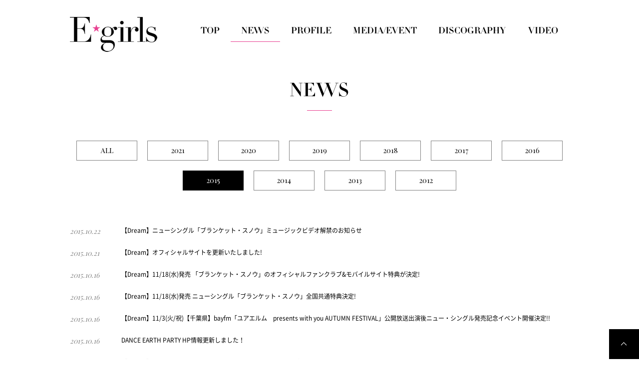

--- FILE ---
content_type: text/html; charset=UTF-8
request_url: https://e-girls-ldh.jp/news/?page=3&year=2015
body_size: 8704
content:

<!DOCTYPE html>
<html lang="ja">
<head prefix="og: http://ogp.me/ns# fb: http://ogp.me/ns/fb# website: http://ogp.me/ns/website#">
<meta charset="utf-8">
<title>NEWS | E-girls（イー・ガールズ） OFFICIAL WEBSITE</title>
<meta name="description" content="E-girls（イー・ガールズ） OFFICIAL WEBSITE。プロフィール、ニュース、スケジュール、ディスコグラフィーなど。">
<meta name="keywords" content="E-girls,egirls,いーがーるず,イーガールズ,Dream,どりーむ,ドリーム,Happiness,ハピネス,はぴねす,Flower,フラワー,ふらわー,LDH,エルディーエイチ,えるでぃーえいち,SAYAKA,楓,藤井夏恋,MIYUU,YURINO,杉枝真結,須田アンナ,川本璃,重留真波,中島美央,藤井萩花,鷲尾伶菜,武藤千春さん,市來杏香,坂東希,佐藤晴美,Shizuka,Aya,Aya,Ami,Erie,武部柚那,萩尾美聖,稲垣莉生,石井杏奈,山口乃々華,生田梨沙,中嶋桃花,渡邉真梨奈,E.G. TIME,COLORFUL WORLD">
<meta property="og:title" content="E-girls（イー・ガールズ） OFFICIAL WEBSITE">
<meta property="og:image" content="http://e-girls-ldh.jp/images/sns.jpg">
<meta property="og:site_name" content="E-girls（イー・ガールズ） OFFICIAL WEBSITE">
<meta property="og:description" content="E-girls（イー・ガールズ） OFFICIAL WEBSITE。プロフィール、ニュース、スケジュール、ディスコグラフィーなど。">
<link href="https://fonts.googleapis.com/css?family=Playfair+Display+SC" rel="stylesheet"> 
<link href="../assets/css/reset.css" rel="stylesheet" type="text/css">
<link href="../assets/js/fancybox/jquery.fancybox.css" rel="stylesheet" type="text/css">
<link href="../assets/js/mCustomScrollbar/jquery.mCustomScrollbar.css" rel="stylesheet" type="text/css">
<link href="../assets/js/slick/slick.css" rel="stylesheet" type="text/css">
<link href="../assets/js/slick/slick-theme.css" rel="stylesheet" type="text/css">
<link href="../assets/css/style.css" rel="stylesheet" type="text/css">
<script src="../assets/js/jquery.js"></script>
<script src="../assets/js/jquery.easing.js"></script>
<script src="../assets/js/jquery.matchHeight.js"></script>
<script src="../assets/js/fancybox/jquery.fancybox.js"></script>
<script src="../assets/js/mCustomScrollbar/jquery.mCustomScrollbar.js"></script>
<script src="../assets/js/slick/slick.js"></script>
<script src="../assets/js/script.js"></script></head>
<body>
<!-- Google Tag Manager -->
<noscript><iframe src="//www.googletagmanager.com/ns.html?id=GTM-5S8DCG" height="0" width="0" style="display:none;visibility:hidden"></iframe></noscript>
<script type="text/javascript" src="http://e-girls-ldh.jp/assets/js/gtm.js"></script>
<!-- End Google Tag Manager -->
<div class="loading"></div>
<div class="wrapper_b">
<div id="page">
<header class="page">
<div class="header"><h1><a href="../"><img src="../assets/images/common/header_logo.png" alt="E-girls"></a></h1></div></header>
<nav class="page">
<div class="nav">
<ul>
<li><a href="../"><img src="../assets/images/common/nav_top_of.png" alt="TOP"></a></li>
<li><a href="../news/"><img src="../assets/images/common/nav_news_of.png" alt="NEWS"></a></li>
<li><a href="../profile/"><img src="../assets/images/common/nav_profile_of.png" alt="PROFILE"></a></li>
<li><a href="../schedule/"><img src="../assets/images/common/nav_schedule_of.png" alt="MEDIA/EVENT"></a></li>
<li><a href="../discography/"><img src="../assets/images/common/nav_discography_of.png" alt="DISCOGRAPHY"></a></li>
<li><a href="../movie/"><img src="../assets/images/common/nav_movie_of.png" alt="MOVIE"></a></li>
</ul>
</div></nav>
<div class="page">
<main class="news">
<section class="content">
<header class="content">
<h1><img src="../assets/images/common/title_news.png" alt="NEWS"></h1>
</header>
<div class="content">

<article class="list">
<header class="list">
<nav><p><a href="./">ALL</a><a href="./?year=2021">2021</a><a href="./?year=2020">2020</a><a href="./?year=2019">2019</a><a href="./?year=2018">2018</a><a href="./?year=2017">2017</a><a href="./?year=2016">2016</a><span>2015</span><a href="./?year=2014">2014</a><a href="./?year=2013">2013</a><a href="./?year=2012">2012</a></p>
</nav>
</header>
<div class="list">
<dl>
<dt><time>2015.10.22</time></dt>
<dd><a href="./detail.php?id=1027935">【Dream】ニューシングル「ブランケット・スノウ」ミュージックビデオ解禁のお知らせ</a></dd>
<dt><time>2015.10.21</time></dt>
<dd><a href="./detail.php?id=1027897">【Dream】オフィシャルサイトを更新いたしました!</a></dd>
<dt><time>2015.10.16</time></dt>
<dd><a href="./detail.php?id=1027760">【Dream】11/18(水)発売 「ブランケット・スノウ」のオフィシャルファンクラブ&amp;モバイルサイト特典が決定!</a></dd>
<dt><time>2015.10.16</time></dt>
<dd><a href="./detail.php?id=1027759">【Dream】11/18(水)発売 ニューシングル「ブランケット・スノウ」全国共通特典決定!</a></dd>
<dt><time>2015.10.16</time></dt>
<dd><a href="./detail.php?id=1027738">【Dream】11/3(火/祝)【千葉県】bayfm「ユアエルム　presents with you AUTUMN FESTIVAL」公開放送出演後ニュー・シングル発売記念イベント開催決定!!</a></dd>
<dt><time>2015.10.16</time></dt>
<dd><a href="./detail.php?id=1027618">DANCE EARTH PARTY HP情報更新しました！</a></dd>
<dt><time>2015.10.07</time></dt>
<dd><a href="./detail.php?id=1027351">【Dream】ニュー・シングル発売記念イベント&quot;Dream Party 〜ブランケット・スノウ〜&quot; 開催決定のお知らせ(10/12,10/17,10/18開催分) </a></dd>
<dt><time>2015.10.07</time></dt>
<dd><a href="./detail.php?id=1027350">【Dream】10/10(土)「FUKUOKA Asian Party」出演時 ニューシングル発売記念イベント決定!</a></dd>
<dt><time>2015.10.07</time></dt>
<dd><a href="./detail.php?id=1027342">E-girlsからのお知らせ</a></dd>
<dt><time>2015.10.07</time></dt>
<dd><a href="./detail.php?id=1027338">Message from Dream Erie</a></dd>
<dt><time>2015.10.07</time></dt>
<dd><a href="./detail.php?id=1027340">Message from Flower 市來杏香</a></dd>
<dt><time>2015.10.07</time></dt>
<dd><a href="./detail.php?id=1027339">Message from Flower</a></dd>
<dt><time>2015.10.07</time></dt>
<dd><a href="./detail.php?id=1027341">Message from Dream Aya</a></dd>
<dt><time>2015.10.02</time></dt>
<dd><a href="./detail.php?id=1027136">「HiGH&amp;LOW」ローソン、ユナイテッド・シネマとのタイアップ決定！</a></dd>
<dt><time>2015.10.01</time></dt>
<dd><a href="./detail.php?id=1027130">【Happiness】イベント『Happiness Fan Meeting』 詳細 （10月3日・4日・10日開催）</a></dd>
<dt><time>2015.10.01</time></dt>
<dd><a href="./detail.php?id=1027055">DANCE EARTH PARTY HP情報更新しました！</a></dd>
<dt><time>2015.10.01</time></dt>
<dd><a href="./detail.php?id=1027066">【Happiness】藤井夏恋、楓、須田アンナ出演 「e-maのど飴」新CMテーマソングに「Holiday」決定！！ </a></dd>
<dt><time>2015.09.30</time></dt>
<dd><a href="./detail.php?id=1026960">ニュー・シングル「Dance Dance Dance」配信中！</a></dd>
<dt><time>2015.09.28</time></dt>
<dd><a href="./detail.php?id=1026950">バンダイ「カラオケランキンパーティ」新CMにAmi出演！</a></dd>
<dt><time>2015.09.26</time></dt>
<dd><a href="./detail.php?id=1026897">Dream New Single「ブランケット・スノウ」発売日決定のお知らせ</a></dd>
</dl>
</div>
<footer class="list">
<nav>
<p><a href="./?page=2&year=2015">BACK</a><a href="./?page=1&year=2015">1</a><a href="./?page=2&year=2015">2</a><span>3</span><a href="./?page=4&year=2015">4</a><a href="./?page=5&year=2015">5</a><a href="./?page=4&year=2015">NEXT</a></p>
</nav>
</footer>
</article>

</div>
<footer class="content"></footer>
</section>
</main>
</div>
<footer class="page">
<div class="footer">
<p class="pagetop"><a href="#page"><img src="../assets/images/common/footer_pagetop_of.png" alt="PAGETOP"></a></p>
<aside class="assist">
<ul>
<li><a href="http://avexnet.jp/contact.php" target="_blank"><img src="../assets/images/common/assist_contact_of.png" alt="CONTACT"></a></li>
<li><a href="http://www.avex.co.jp/privacy/index.html" target="_blank"><img src="../assets/images/common/assist_privacy_of.png" alt="PRIVACY POLICY"></a></li>
<li><a href="http://avexnet.jp/policy.php" target="_blank"><img src="../assets/images/common/assist_policy_of.png" alt="SITE POLICY"></a></li>
</ul>
</aside>
<small><img src="../assets/images/common/footer_copyright.png" alt="Copyright &copy; rhythm zone. All rights reserved."></small>
</div></footer>
</div>
</div>
<div id="acommoncopy"></div><script src="https://avex.jp/avexcopy/copy.js"></script>
</body>
</html>


--- FILE ---
content_type: text/css
request_url: https://e-girls-ldh.jp/assets/css/style.css
body_size: 15217
content:

html { background:#ffffff; }
body { color:#000000; font-size:12px; font-size:1.2em; line-height:1em; overflow-wrap:break-word; word-wrap:break-word; }

a { display:block; color:#000000; text-decoration:none; transition:all 0.125s linear; }
a img { transition:all 0.125s linear; }
a img.of { opacity:1; }
a img.on { opacity:0; }
a:hover { text-decoration:underline; }
a:hover img { opacity:0.5; }
a:hover img.of { opacity:0; }
a:hover img.on { opacity:1; }
img { display:block; max-width:100%; }

div.loading { position:fixed; left:0; top:0; width:100%; height:100%; background:#ffffff; z-index:999; }

div.wrapper_a { min-width:1000px; }
div.wrapper_b { min-width:1000px; }

div#page { position:relative; min-width:1000px; overflow:hidden; }

div#page header.page {}
div#page header.page div.header { position:relative; width:1000px; height:130px; margin:0 auto; }
div#page header.page div.header h1 { position:absolute; left:0; top:34px; }

div#page nav.page { position:absolute; left:0; top:0; width:100%; }
div#page nav.page div.nav { position:relative; width:1000px; margin:0 auto; }
div#page nav.page div.nav ul { position:absolute; left:241px; top:54px; font-size:0; line-height:0; }
div#page nav.page div.nav ul li { display:inline-block; padding:0 1px 0 0; }

div#page div.page { width:1000px; margin:0 auto; }

div#page aside.page {}
div#page aside.page div.aside { width:1000px; margin:0 auto; }
div#page aside.page div.aside ul { margin:0 -5px 0 -5px; padding:0 0 48px 0; font-size:0; line-height:0; }
div#page aside.page div.aside ul li { display:inline-block; padding:5px; }

div#page aside.service {}
div#page aside.service ul { padding:0 0 55px 0; text-align:center; font-size:0; line-height:0; }
div#page aside.service ul li { display:inline-block; padding:0 11px 0 11px; }

div#page footer.page {}
div#page footer.page div.footer { position:relative; width:1000px; height:62px; margin:0 auto; }
div#page footer.page div.footer p.pagetop { position:fixed; right:0; bottom:0; }
div#page footer.page div.footer aside.assist { float:left; }
div#page footer.page div.footer aside.assist ul { font-size:0; line-height:0; }
div#page footer.page div.footer aside.assist ul li { display:inline-block; padding:0 43px 0 0; }
div#page footer.page div.footer small { display:block; float:right; }

section.slider {}
section.slider div.section { position:relative; margin:0 0 63px 0; }
section.slider div.section div.slider { margin:0; }
section.slider div.section div.slider div.slick-list {}
section.slider div.section div.slider div.slick-list div.slick-track {}
section.slider div.section div.slider div.slick-list div.slick-track div.slick-slide {}
section.slider div.section div.slider div.slick-list div.slick-track div.slick-slide.slide { position:relative; }
section.slider div.section div.slider div.slick-list div.slick-track div.slick-slide.slide p img { width:100%; }
section.slider div.section div.slider div.slick-list div.slick-track div.slick-slide.slide span { display:block; width:100%; border-top:solid 1px #E5E5E5; border-bottom:solid 1px #E5E5E5; }
section.slider div.section div.slider div.slick-list div.slick-track div.slick-slide.slide span img { margin:0 auto; }
section.slider div.section div.slider ul.slick-dots { bottom:10px; line-height:0; }
section.slider div.section div.slider ul.slick-dots li { width:10px; height:10px; margin:0 10px 0 10px; }
section.slider div.section div.slider ul.slick-dots li button { width:10px; height:10px; }
section.slider div.section div.slider ul.slick-dots li button:before { width:10px; height:10px; content:''; background:#000000; border-radius:10px; opacity:1; transition:all 0.25s linear; }
section.slider div.section div.slider ul.slick-dots li button:hover:before { background:#ffffff; }
section.slider div.section div.slider ul.slick-dots li.slick-active button:before { background:#ffffff; }

section.whats { position:absolute; left:0; top:0; }
section.whats div.section {}
section.whats div.section h1 { padding:0 0 41px 0; }
section.whats div.section div.whats { width:475px; height:267px; overflow:auto; }
section.whats div.section div.whats dl { padding:0 20px 0 0; }
section.whats div.section div.whats dl dt { clear:left; float:left; padding:0 0 5px 0; }
section.whats div.section div.whats dl dt time { font-size:1.4rem; line-height:18px; color:#888888; font-style:italic; font-family: 'Playfair Display SC', serif; }
section.whats div.section div.whats dl dt a { display:inline-block; margin:0 0 0 10px; padding:0 10px 0 10px; font-size:1.2rem; line-height:18px; color:#ffffff; background:#000000; font-family: 'Playfair Display SC', serif; }
section.whats div.section div.whats dl dt a:hover { color:#000000; background:none; }
section.whats div.section div.whats dl dd { padding:0 0 20px 80px; }
section.whats div.section div.whats dl dd a { font-size:1.2rem; line-height:1.5em; }

section.movie { position:absolute; left:526px; top:0; }
section.movie div.section {}
section.movie div.section h1 { padding:0 0 41px 0; }
section.movie div.section div.movie { width:475px; height:267px; }
section.movie div.section div.movie a { position:relative; display:block; background:#ffffff; }
section.movie div.section div.movie a p img { width:100%; }
section.movie div.section div.movie a span { display:block; position:absolute; left:0; right:0; top:0; bottom:0; width:61px; height:61px; margin:auto; }

section.content {}
section.content header.content {}
section.content header.content h1 { padding:35px 0 60px 0; }
section.content header.content h1 img { margin:0 auto; }
section.content div.content {}
section.content footer.content {}
section.content nav {}
section.content nav p { padding:0 0 50px 0; text-align:center; font-size:0; line-height:0; }
section.content nav p a { display:inline-block; min-width:100px; margin:0 10px 20px 10px; padding:0 10px 0 10px; text-align:center; font-size:1.4rem; line-height:38px; border:solid 1px #808080; font-family: 'Playfair Display SC', serif; }
section.content nav p a:hover { color:#ffffff; text-decoration:none; background:#000000; }
section.content nav p span { display:inline-block; min-width:100px; margin:0 10px 20px 10px; padding:0 10px 0 10px; text-align:center; font-size:1.4rem; line-height:38px; color:#ffffff; background:#000000; border:solid 1px #000000; font-family: 'Playfair Display SC', serif; }
section.content nav ul { padding:0 0 50px 0; text-align:center; font-size:0; line-height:0; }
section.content nav ul li { display:inline-block; padding:0 20px 20px 20px; }
section.content nav p + ul { padding:20px 0 20px 0; }

article.list {}
article.list header.list {}
article.list header.list h1 { padding:0 0 20px 0; font-size:1.6rem; line-height:1em; font-weight:bold; font-family: 'Playfair Display SC', serif; }
article.list div.list { font-size:1.2rem;  line-height:1.75em; }
article.list div.list h2 { padding:0 0 20px 0; font-size:1.4rem; line-height:1em; font-weight:bold; }
article.list div.list a { display:inline; }
article.list div.list dl { padding:0 0 40px 0; }
	article.list div.list dl:after { clear:both; content:"."; display:block; font-size:0; height:0; line-height:0; visibility:hidden; }
	article.list div.list dl { min-height:1%; }
article.list div.list dl dt { clear:left; float:left; }
article.list div.list dl dt time { font-size:1.4rem; line-height:1.75em; color:#888888; font-style:italic; font-family: 'Playfair Display SC', serif; }
article.list div.list dl dd { padding:0 0 20px 0; font-size:1.2rem; line-height:1.75em; }
	article.list div.list dl dd:after { clear:both; content:"."; display:block; font-size:0; height:0; line-height:0; visibility:hidden; }
	article.list div.list dl dd { min-height:1%; }
article.list div.list dl dd img { display:inline-block; height:12px; padding:0 0 0 20px; }
article.list div.list dl dd span { display:inline-block; float:right; font-size:1.2rem; line-height:1.75em; font-family: 'Playfair Display SC', serif; }
article.list div.list ul { margin:0 -10px 0 -10px; padding:0 0 20px 0; font-size:0; line-height:0; }
article.list div.list ul li { display:inline-block; padding:0 10px 20px 10px; vertical-align:top; box-sizing:border-box; }
article.list div.list ul li p.image { padding:0 0 5px 0; text-align:center; font-size:0; line-height:0; }
article.list div.list ul li p.image a { background:#ffffff; }
article.list div.list ul li p.image a img { margin:0 auto; }
article.list div.list ul li p.name { padding:0 0 5px 0; text-align:center; }
article.list div.list ul li p.name a { font-size:1.2rem; line-height:1.5em; }
article.list div.list ul li p.text { font-size:1.2rem; line-height:1.5em; }
article.list footer.list {}

article.detail {}
article.detail header.detail {}
article.detail header.detail p { padding:0 0 10px 0; }
article.detail header.detail p time { display:inline-block; font-size:1.4rem; line-height:1em; color:#888888; font-style:italic; font-family: 'Playfair Display SC', serif; }
article.detail header.detail p span.category { display:inline-block; margin:0 0 0 10px; font-size:1.2rem; line-height:1em; font-style:italic; font-family: 'Playfair Display SC', serif; }
article.detail header.detail h1 { margin:0 0 20px 0; padding:0 0 20px 0; font-size:1.6rem; line-height:1.5em; font-weight:bold; border-bottom:solid 1px #E84091; }
article.detail header.detail aside.social {}
article.detail header.detail aside.social ul { padding:0 0 20px 0; text-align:right; font-size:0; line-height:0; }
article.detail header.detail aside.social ul li { display:inline-block; height:20px; padding:0 0 0 10px; }
article.detail nav.detail {}
article.detail nav.detail ul { padding:0 0 40px 0; text-align:center; font-size:0; line-height:0; }
article.detail nav.detail ul li { display:inline-block; padding:0 20px 0 20px; }
article.detail div.detail { min-height:300px; padding:0 0 40px 0; font-size:1.2rem; line-height:1.75em; }
article.detail div.detail a { display:inline; text-decoration:underline; }
article.detail div.detail a:hover { text-decoration:none; }
article.detail div.detail img { display:inline; }
article.detail footer.detail {}

main.top { position:relative; min-height:414px; }
main.top .mCSB_scrollTools .mCSB_dragger .mCSB_dragger_bar { background:#EEEEEE; }

main.profile div.profile div.image { padding:0 0 40px 0; text-align:center; }
main.profile div.profile div.image img { margin:0 auto; }
main.profile div.profile div.text { padding:0 0 40px 0; font-size:1.2rem; line-height:1.75em; }
main.profile div.list ul li { width:25%; }
main.profile div.detail dl {}
	main.profile div.detail dl:after { clear:both; content:"."; display:block; font-size:0; height:0; line-height:0; visibility:hidden; }
	main.profile div.detail dl { min-height:1%; }
main.profile div.detail dl dt { clear:left; float:left; width:300px; }
main.profile div.detail dl dd { padding:0 0 0 340px; }
main.profile div.detail dl dd h2 { margin:0 0 15px 0; padding:0 0 15px 0; font-size:1.6rem; line-height:1em; font-weight:bold; border-bottom:solid 1px #E84091; }
main.profile div.detail dl dd div.text { padding:0 0 40px 0; font-size:1.2rem; line-height:1.75em; }

main.schedule div.list ul li a { text-decoration:underline; }
main.schedule div.list ul li a:hover { text-decoration:none; }

main.discography div.list ul li { width:25%; }
main.discography div.detail div.group { padding:0 0 20px 0; }
main.discography div.detail div.group div.text { padding:0 0 20px 0; font-size:1.2rem; line-height:1.75em; }
main.discography div.detail div.group div.product { padding:0 0 20px 0; }
	main.discography div.detail div.group div.product:after { clear:both; content:"."; display:block; font-size:0; height:0; line-height:0; visibility:hidden; }
	main.discography div.detail div.group div.product { min-height:1%; }
main.discography div.detail div.group div.product div.sub { float:left; width:200px; }
main.discography div.detail div.group div.product div.sub p.jk { padding:0 0 10px 0; }
main.discography div.detail div.group div.product div.sub p.jk img { display:block; margin:0 auto; }
main.discography div.detail div.group div.product div.sub p.buy { padding:0 0 10px 0; }
main.discography div.detail div.group div.product div.sub p.download { padding:0 0 10px 0; }
main.discography div.detail div.group div.product div.main { float:right; width:760px; }
main.discography div.detail div.group div.product div.main h1 { margin:0 0 20px 0; padding:0 0 20px 0; font-size:1.6rem; line-height:1.5em; font-weight:bold; border-bottom:solid 1px #E84091;}
main.discography div.detail div.group div.product div.main aside.social {}
main.discography div.detail div.group div.product div.main aside.social ul { padding:0 0 20px 0; text-align:right; font-size:0; line-height:0; }
main.discography div.detail div.group div.product div.main aside.social ul li { display:inline-block; height:20px; padding:0 0 0 10px; }
main.discography div.detail div.group div.product div.main time { display:block; padding:0 0 10px 0; font-size:1.4rem; line-height:1em; color:#888888; font-style:italic; font-family: 'Playfair Display SC', serif; }
main.discography div.detail div.group div.product div.main p.meta { padding:0 0 20px 0; font-size:1.2rem; line-height:1em; }
main.discography div.detail div.group div.product div.main div.disc { padding:0 0 20px 0; }
main.discography div.detail div.group div.product div.main div.disc h2 { padding:0 0 10px 0; font-size:1.4rem; line-height:1em; font-weight:bold; }
main.discography div.detail div.group div.product div.main div.disc div.music { padding:0 0 10px 0; }
main.discography div.detail div.group div.product div.main div.disc div.music p.sub { padding:0 0 0 10px; font-size:1.0rem; line-height:1.75em; }
main.discography div.detail div.group div.product div.main div.disc div.music p.main { padding:0 0 5px 0; }
main.discography div.detail div.group div.product div.main div.disc div.music p.main span { display:inline-block; height:16px; margin:0 10px 0 0; vertical-align:middle; line-height:16px; }
main.discography div.detail div.group div.product div.main div.disc div.music p.main span.name { font-size:1.2rem; }
main.discography div.detail div.group div.product div.main div.disc div.music p.main span.youtube {}
main.discography div.detail div.group div.product div.main div.disc div.music p.main span.free1 a,
main.discography div.detail div.group div.product div.main div.disc div.music p.main span.free2 a
 {display: inline-block;margin: 0 12px 0 12px;padding: 0 12px 0 12px;font-weight: bold;font-size: 12px;font-size: 1.2rem;line-height: 20px;color: #ffffff;background: #000000;border: solid 1px #000000; }
main.discography div.detail div.group div.product div.main div.disc div.music p.main span.free2 {}




main.movie div.list ul li { width:33.33%; }

.fancybox-inner div.inline { width:480px; padding:20px 40px 0 40px; border:solid 5px #ffffff; background:url(../images/top/wrapper_a.jpg) center center; box-sizing:border-box; }
.fancybox-inner div.inline h1 { margin:0 0 20px 0; padding:0 0 20px 0; text-align:center; font-size:1.8rem; line-height:1em; font-weight:bold; border-bottom:solid 1px #B1CAB5; font-family: 'Oswald', sans-serif; }
.fancybox-inner div.inline dl {}
.fancybox-inner div.inline dl dt { padding:0 0 10px 0; font-size:1.4rem; line-height:1em; font-weight:bold; }
.fancybox-inner div.inline dl dd { padding:0 0 40px 0; font-size:1.2rem; line-height:1.5em; }


--- FILE ---
content_type: image/svg+xml
request_url: https://avex.jp/avexcopy/img/text_avexlogo.svg
body_size: 592
content:
<svg xmlns="http://www.w3.org/2000/svg" width="38" height="10" viewBox="0 0 38 10">
    <path fill="#FFF" d="M5.304 9.612c2.592 0 4.896-1.908 4.896-4.8S7.896-.012 5.304-.012.408 1.92.408 4.812s2.304 4.8 4.896 4.8zm0-.744c-2.232 0-4.044-1.656-4.044-4.056C1.26 2.424 3.072.744 5.304.744c2.232 0 4.044 1.68 4.044 4.068 0 2.4-1.812 4.056-4.044 4.056zm.012-1.02c1.56 0 2.76-.9 2.988-2.412H6.948c-.168.792-.864 1.248-1.608 1.248-.924 0-1.68-.756-1.68-1.92 0-1.14.768-1.896 1.68-1.896.744 0 1.392.396 1.608 1.224h1.356c-.288-1.548-1.44-2.388-2.988-2.388-1.764 0-3.06 1.284-3.06 3.06 0 1.8 1.296 3.084 3.06 3.084zm8.424 1.284c.924 0 1.668-.504 2.028-1.248V9h1.452V3.192h-1.452v1.116c-.36-.744-1.104-1.26-2.028-1.26-1.572 0-2.784 1.26-2.784 3.048s1.212 3.036 2.784 3.036zm.36-1.236c-.936 0-1.668-.708-1.668-1.8s.744-1.812 1.668-1.812c.972 0 1.716.72 1.716 1.812s-.744 1.8-1.716 1.8zM21.876 9l2.292-5.808h-1.38L21.144 7.68l-1.692-4.488h-1.476L20.28 9h1.596zm5.82.132c1.668 0 2.7-.972 2.952-2.172h-1.344c-.156.624-.732 1.056-1.56 1.056-1.008 0-1.668-.648-1.752-1.548h4.68v-.36c0-1.704-1.164-3.06-3.024-3.06-2.016 0-3.06 1.584-3.06 3.096 0 1.416.984 2.988 3.108 2.988zm1.656-3.504h-3.348c.096-.768.72-1.512 1.692-1.512 1.02 0 1.596.78 1.656 1.512zM32.508 9l1.68-2.388h.012L35.916 9h1.572L35.34 6.024l1.992-2.832h-1.488L34.296 5.46h-.024l-1.62-2.268h-1.524l1.98 2.832L30.96 9h1.548z" opacity=".8"/>
</svg>
